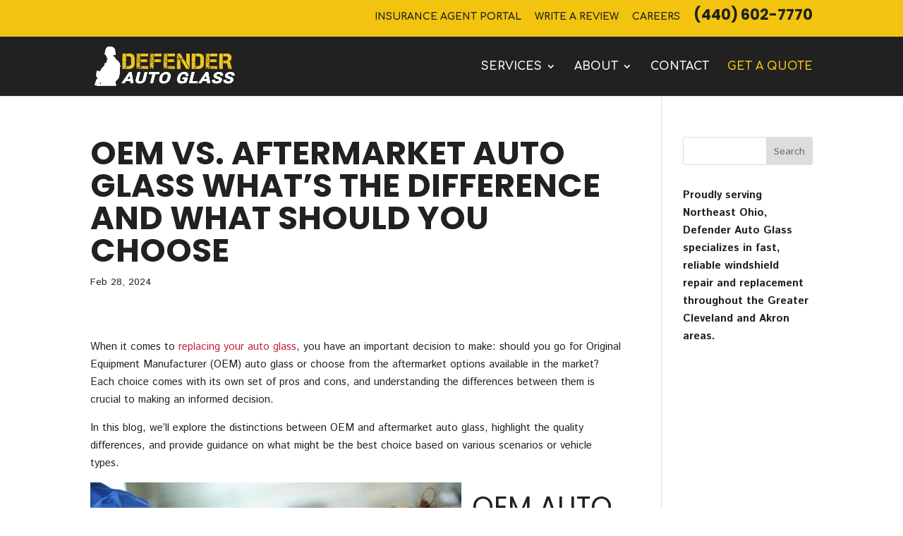

--- FILE ---
content_type: text/html; charset=UTF-8
request_url: https://defenderautoglass.com/oem-vs-aftermarket-auto-glass-whats-the-difference-and-what-should-you-choose/
body_size: 15370
content:
<!DOCTYPE html>
<html dir="ltr" lang="en-US" prefix="og: https://ogp.me/ns#">
<head>
	<meta charset="UTF-8" />
<meta http-equiv="X-UA-Compatible" content="IE=edge">
	<link rel="pingback" href="https://defenderautoglass.com/xmlrpc.php" />

	<script type="text/javascript">
		document.documentElement.className = 'js';
	</script>

	<title>OEM vs. Aftermarket Auto Glass: How to Choose</title>
	<style>img:is([sizes="auto" i], [sizes^="auto," i]) { contain-intrinsic-size: 3000px 1500px }</style>
	
		<!-- All in One SEO Pro 4.9.3 - aioseo.com -->
	<meta name="description" content="OEM glass offers a guarantee of quality and compatibility, aftermarket options can provide substantial cost savings without necessarily sacrificing quality." />
	<meta name="robots" content="max-image-preview:large" />
	<meta name="author" content="Brayam Rodriguez"/>
	<link rel="canonical" href="https://defenderautoglass.com/oem-vs-aftermarket-auto-glass-whats-the-difference-and-what-should-you-choose/" />
	<meta name="generator" content="All in One SEO Pro (AIOSEO) 4.9.3" />
		<meta property="og:locale" content="en_US" />
		<meta property="og:site_name" content="Defender Auto Glass | Quality Auto Glass Repair and Service" />
		<meta property="og:type" content="article" />
		<meta property="og:title" content="OEM vs. Aftermarket Auto Glass: How to Choose" />
		<meta property="og:description" content="OEM glass offers a guarantee of quality and compatibility, aftermarket options can provide substantial cost savings without necessarily sacrificing quality." />
		<meta property="og:url" content="https://defenderautoglass.com/oem-vs-aftermarket-auto-glass-whats-the-difference-and-what-should-you-choose/" />
		<meta property="og:image" content="https://defenderautoglass.com/wp-content/uploads/2019/07/Depositphotos_59083095_xl-2015_compressed.jpg" />
		<meta property="og:image:secure_url" content="https://defenderautoglass.com/wp-content/uploads/2019/07/Depositphotos_59083095_xl-2015_compressed.jpg" />
		<meta property="og:image:width" content="1600" />
		<meta property="og:image:height" content="1067" />
		<meta property="article:published_time" content="2024-02-28T15:37:24+00:00" />
		<meta property="article:modified_time" content="2025-06-23T18:48:50+00:00" />
		<meta property="article:publisher" content="https://www.facebook.com/defenderautoglass" />
		<meta name="twitter:card" content="summary" />
		<meta name="twitter:site" content="@defender_glass" />
		<meta name="twitter:title" content="OEM vs. Aftermarket Auto Glass: How to Choose" />
		<meta name="twitter:description" content="OEM glass offers a guarantee of quality and compatibility, aftermarket options can provide substantial cost savings without necessarily sacrificing quality." />
		<meta name="twitter:creator" content="@defender_glass" />
		<meta name="twitter:image" content="https://defenderautoglass.com/wp-content/uploads/2019/07/Depositphotos_59083095_xl-2015_compressed.jpg" />
		<script type="application/ld+json" class="aioseo-schema">
			{"@context":"https:\/\/schema.org","@graph":[{"@type":"Article","@id":"https:\/\/defenderautoglass.com\/oem-vs-aftermarket-auto-glass-whats-the-difference-and-what-should-you-choose\/#article","name":"OEM vs. Aftermarket Auto Glass: How to Choose","headline":"OEM vs. Aftermarket Auto Glass What&#8217;s the Difference and What Should You Choose","author":{"@id":"https:\/\/defenderautoglass.com\/author\/brayam-ignite\/#author"},"publisher":{"@id":"https:\/\/defenderautoglass.com\/#organization"},"image":{"@type":"ImageObject","url":"https:\/\/defenderautoglass.com\/wp-content\/uploads\/2019\/07\/Depositphotos_59083095_xl-2015_compressed.jpg","width":1600,"height":1067,"caption":"OEM v aftermarket auto glass"},"datePublished":"2024-02-28T11:37:24-04:00","dateModified":"2025-06-23T14:48:50-04:00","inLanguage":"en-US","mainEntityOfPage":{"@id":"https:\/\/defenderautoglass.com\/oem-vs-aftermarket-auto-glass-whats-the-difference-and-what-should-you-choose\/#webpage"},"isPartOf":{"@id":"https:\/\/defenderautoglass.com\/oem-vs-aftermarket-auto-glass-whats-the-difference-and-what-should-you-choose\/#webpage"},"articleSection":"Windshield Replacement"},{"@type":"BreadcrumbList","@id":"https:\/\/defenderautoglass.com\/oem-vs-aftermarket-auto-glass-whats-the-difference-and-what-should-you-choose\/#breadcrumblist","itemListElement":[{"@type":"ListItem","@id":"https:\/\/defenderautoglass.com#listItem","position":1,"name":"Home","item":"https:\/\/defenderautoglass.com","nextItem":{"@type":"ListItem","@id":"https:\/\/defenderautoglass.com\/category\/windshield-replacement\/#listItem","name":"Windshield Replacement"}},{"@type":"ListItem","@id":"https:\/\/defenderautoglass.com\/category\/windshield-replacement\/#listItem","position":2,"name":"Windshield Replacement","item":"https:\/\/defenderautoglass.com\/category\/windshield-replacement\/","nextItem":{"@type":"ListItem","@id":"https:\/\/defenderautoglass.com\/oem-vs-aftermarket-auto-glass-whats-the-difference-and-what-should-you-choose\/#listItem","name":"OEM vs. Aftermarket Auto Glass What&#8217;s the Difference and What Should You Choose"},"previousItem":{"@type":"ListItem","@id":"https:\/\/defenderautoglass.com#listItem","name":"Home"}},{"@type":"ListItem","@id":"https:\/\/defenderautoglass.com\/oem-vs-aftermarket-auto-glass-whats-the-difference-and-what-should-you-choose\/#listItem","position":3,"name":"OEM vs. Aftermarket Auto Glass What&#8217;s the Difference and What Should You Choose","previousItem":{"@type":"ListItem","@id":"https:\/\/defenderautoglass.com\/category\/windshield-replacement\/#listItem","name":"Windshield Replacement"}}]},{"@type":"Organization","@id":"https:\/\/defenderautoglass.com\/#organization","name":"Defender Auto Glass","description":"Quality Auto Glass Repair and Service","url":"https:\/\/defenderautoglass.com\/","sameAs":["https:\/\/www.facebook.com\/defenderautoglass","https:\/\/twitter.com\/defender_glass?lang=en","https:\/\/www.youtube.com\/channel\/UCPWQgUMItVuaQK65isbEzVw","https:\/\/www.linkedin.com\/company\/defender-auto-glass\/"]},{"@type":"Person","@id":"https:\/\/defenderautoglass.com\/author\/brayam-ignite\/#author","url":"https:\/\/defenderautoglass.com\/author\/brayam-ignite\/","name":"Brayam Rodriguez","image":{"@type":"ImageObject","@id":"https:\/\/defenderautoglass.com\/oem-vs-aftermarket-auto-glass-whats-the-difference-and-what-should-you-choose\/#authorImage","url":"https:\/\/secure.gravatar.com\/avatar\/be30d7ab79ae89778f7316eb47d2a837ec441f8d67e5a9b173b38f89176f4040?s=96&d=mm&r=g","width":96,"height":96,"caption":"Brayam Rodriguez"}},{"@type":"WebPage","@id":"https:\/\/defenderautoglass.com\/oem-vs-aftermarket-auto-glass-whats-the-difference-and-what-should-you-choose\/#webpage","url":"https:\/\/defenderautoglass.com\/oem-vs-aftermarket-auto-glass-whats-the-difference-and-what-should-you-choose\/","name":"OEM vs. Aftermarket Auto Glass: How to Choose","description":"OEM glass offers a guarantee of quality and compatibility, aftermarket options can provide substantial cost savings without necessarily sacrificing quality.","inLanguage":"en-US","isPartOf":{"@id":"https:\/\/defenderautoglass.com\/#website"},"breadcrumb":{"@id":"https:\/\/defenderautoglass.com\/oem-vs-aftermarket-auto-glass-whats-the-difference-and-what-should-you-choose\/#breadcrumblist"},"author":{"@id":"https:\/\/defenderautoglass.com\/author\/brayam-ignite\/#author"},"creator":{"@id":"https:\/\/defenderautoglass.com\/author\/brayam-ignite\/#author"},"image":{"@type":"ImageObject","url":"https:\/\/defenderautoglass.com\/wp-content\/uploads\/2019\/07\/Depositphotos_59083095_xl-2015_compressed.jpg","@id":"https:\/\/defenderautoglass.com\/oem-vs-aftermarket-auto-glass-whats-the-difference-and-what-should-you-choose\/#mainImage","width":1600,"height":1067,"caption":"OEM v aftermarket auto glass"},"primaryImageOfPage":{"@id":"https:\/\/defenderautoglass.com\/oem-vs-aftermarket-auto-glass-whats-the-difference-and-what-should-you-choose\/#mainImage"},"datePublished":"2024-02-28T11:37:24-04:00","dateModified":"2025-06-23T14:48:50-04:00"},{"@type":"WebSite","@id":"https:\/\/defenderautoglass.com\/#website","url":"https:\/\/defenderautoglass.com\/","name":"Defender Auto Glass","description":"Quality Auto Glass Repair and Service","inLanguage":"en-US","publisher":{"@id":"https:\/\/defenderautoglass.com\/#organization"}}]}
		</script>
		<!-- All in One SEO Pro -->

<link rel='dns-prefetch' href='//fonts.googleapis.com' />
<link rel="alternate" type="application/rss+xml" title="Defender Auto Glass &raquo; Feed" href="https://defenderautoglass.com/feed/" />
<link rel="alternate" type="application/rss+xml" title="Defender Auto Glass &raquo; Comments Feed" href="https://defenderautoglass.com/comments/feed/" />
<script type="text/javascript">
/* <![CDATA[ */
window._wpemojiSettings = {"baseUrl":"https:\/\/s.w.org\/images\/core\/emoji\/16.0.1\/72x72\/","ext":".png","svgUrl":"https:\/\/s.w.org\/images\/core\/emoji\/16.0.1\/svg\/","svgExt":".svg","source":{"concatemoji":"https:\/\/defenderautoglass.com\/wp-includes\/js\/wp-emoji-release.min.js?ver=6.8.3"}};
/*! This file is auto-generated */
!function(s,n){var o,i,e;function c(e){try{var t={supportTests:e,timestamp:(new Date).valueOf()};sessionStorage.setItem(o,JSON.stringify(t))}catch(e){}}function p(e,t,n){e.clearRect(0,0,e.canvas.width,e.canvas.height),e.fillText(t,0,0);var t=new Uint32Array(e.getImageData(0,0,e.canvas.width,e.canvas.height).data),a=(e.clearRect(0,0,e.canvas.width,e.canvas.height),e.fillText(n,0,0),new Uint32Array(e.getImageData(0,0,e.canvas.width,e.canvas.height).data));return t.every(function(e,t){return e===a[t]})}function u(e,t){e.clearRect(0,0,e.canvas.width,e.canvas.height),e.fillText(t,0,0);for(var n=e.getImageData(16,16,1,1),a=0;a<n.data.length;a++)if(0!==n.data[a])return!1;return!0}function f(e,t,n,a){switch(t){case"flag":return n(e,"\ud83c\udff3\ufe0f\u200d\u26a7\ufe0f","\ud83c\udff3\ufe0f\u200b\u26a7\ufe0f")?!1:!n(e,"\ud83c\udde8\ud83c\uddf6","\ud83c\udde8\u200b\ud83c\uddf6")&&!n(e,"\ud83c\udff4\udb40\udc67\udb40\udc62\udb40\udc65\udb40\udc6e\udb40\udc67\udb40\udc7f","\ud83c\udff4\u200b\udb40\udc67\u200b\udb40\udc62\u200b\udb40\udc65\u200b\udb40\udc6e\u200b\udb40\udc67\u200b\udb40\udc7f");case"emoji":return!a(e,"\ud83e\udedf")}return!1}function g(e,t,n,a){var r="undefined"!=typeof WorkerGlobalScope&&self instanceof WorkerGlobalScope?new OffscreenCanvas(300,150):s.createElement("canvas"),o=r.getContext("2d",{willReadFrequently:!0}),i=(o.textBaseline="top",o.font="600 32px Arial",{});return e.forEach(function(e){i[e]=t(o,e,n,a)}),i}function t(e){var t=s.createElement("script");t.src=e,t.defer=!0,s.head.appendChild(t)}"undefined"!=typeof Promise&&(o="wpEmojiSettingsSupports",i=["flag","emoji"],n.supports={everything:!0,everythingExceptFlag:!0},e=new Promise(function(e){s.addEventListener("DOMContentLoaded",e,{once:!0})}),new Promise(function(t){var n=function(){try{var e=JSON.parse(sessionStorage.getItem(o));if("object"==typeof e&&"number"==typeof e.timestamp&&(new Date).valueOf()<e.timestamp+604800&&"object"==typeof e.supportTests)return e.supportTests}catch(e){}return null}();if(!n){if("undefined"!=typeof Worker&&"undefined"!=typeof OffscreenCanvas&&"undefined"!=typeof URL&&URL.createObjectURL&&"undefined"!=typeof Blob)try{var e="postMessage("+g.toString()+"("+[JSON.stringify(i),f.toString(),p.toString(),u.toString()].join(",")+"));",a=new Blob([e],{type:"text/javascript"}),r=new Worker(URL.createObjectURL(a),{name:"wpTestEmojiSupports"});return void(r.onmessage=function(e){c(n=e.data),r.terminate(),t(n)})}catch(e){}c(n=g(i,f,p,u))}t(n)}).then(function(e){for(var t in e)n.supports[t]=e[t],n.supports.everything=n.supports.everything&&n.supports[t],"flag"!==t&&(n.supports.everythingExceptFlag=n.supports.everythingExceptFlag&&n.supports[t]);n.supports.everythingExceptFlag=n.supports.everythingExceptFlag&&!n.supports.flag,n.DOMReady=!1,n.readyCallback=function(){n.DOMReady=!0}}).then(function(){return e}).then(function(){var e;n.supports.everything||(n.readyCallback(),(e=n.source||{}).concatemoji?t(e.concatemoji):e.wpemoji&&e.twemoji&&(t(e.twemoji),t(e.wpemoji)))}))}((window,document),window._wpemojiSettings);
/* ]]> */
</script>
<meta content="Divi Child v.4.27.1.1725295436" name="generator"/><style id='wp-emoji-styles-inline-css' type='text/css'>

	img.wp-smiley, img.emoji {
		display: inline !important;
		border: none !important;
		box-shadow: none !important;
		height: 1em !important;
		width: 1em !important;
		margin: 0 0.07em !important;
		vertical-align: -0.1em !important;
		background: none !important;
		padding: 0 !important;
	}
</style>
<link rel='stylesheet' id='wp-block-library-css' href='https://defenderautoglass.com/wp-includes/css/dist/block-library/style.min.css?ver=6.8.3' type='text/css' media='all' />
<style id='wp-block-library-theme-inline-css' type='text/css'>
.wp-block-audio :where(figcaption){color:#555;font-size:13px;text-align:center}.is-dark-theme .wp-block-audio :where(figcaption){color:#ffffffa6}.wp-block-audio{margin:0 0 1em}.wp-block-code{border:1px solid #ccc;border-radius:4px;font-family:Menlo,Consolas,monaco,monospace;padding:.8em 1em}.wp-block-embed :where(figcaption){color:#555;font-size:13px;text-align:center}.is-dark-theme .wp-block-embed :where(figcaption){color:#ffffffa6}.wp-block-embed{margin:0 0 1em}.blocks-gallery-caption{color:#555;font-size:13px;text-align:center}.is-dark-theme .blocks-gallery-caption{color:#ffffffa6}:root :where(.wp-block-image figcaption){color:#555;font-size:13px;text-align:center}.is-dark-theme :root :where(.wp-block-image figcaption){color:#ffffffa6}.wp-block-image{margin:0 0 1em}.wp-block-pullquote{border-bottom:4px solid;border-top:4px solid;color:currentColor;margin-bottom:1.75em}.wp-block-pullquote cite,.wp-block-pullquote footer,.wp-block-pullquote__citation{color:currentColor;font-size:.8125em;font-style:normal;text-transform:uppercase}.wp-block-quote{border-left:.25em solid;margin:0 0 1.75em;padding-left:1em}.wp-block-quote cite,.wp-block-quote footer{color:currentColor;font-size:.8125em;font-style:normal;position:relative}.wp-block-quote:where(.has-text-align-right){border-left:none;border-right:.25em solid;padding-left:0;padding-right:1em}.wp-block-quote:where(.has-text-align-center){border:none;padding-left:0}.wp-block-quote.is-large,.wp-block-quote.is-style-large,.wp-block-quote:where(.is-style-plain){border:none}.wp-block-search .wp-block-search__label{font-weight:700}.wp-block-search__button{border:1px solid #ccc;padding:.375em .625em}:where(.wp-block-group.has-background){padding:1.25em 2.375em}.wp-block-separator.has-css-opacity{opacity:.4}.wp-block-separator{border:none;border-bottom:2px solid;margin-left:auto;margin-right:auto}.wp-block-separator.has-alpha-channel-opacity{opacity:1}.wp-block-separator:not(.is-style-wide):not(.is-style-dots){width:100px}.wp-block-separator.has-background:not(.is-style-dots){border-bottom:none;height:1px}.wp-block-separator.has-background:not(.is-style-wide):not(.is-style-dots){height:2px}.wp-block-table{margin:0 0 1em}.wp-block-table td,.wp-block-table th{word-break:normal}.wp-block-table :where(figcaption){color:#555;font-size:13px;text-align:center}.is-dark-theme .wp-block-table :where(figcaption){color:#ffffffa6}.wp-block-video :where(figcaption){color:#555;font-size:13px;text-align:center}.is-dark-theme .wp-block-video :where(figcaption){color:#ffffffa6}.wp-block-video{margin:0 0 1em}:root :where(.wp-block-template-part.has-background){margin-bottom:0;margin-top:0;padding:1.25em 2.375em}
</style>
<link rel='stylesheet' id='aioseo/css/src/vue/standalone/blocks/table-of-contents/global.scss-css' href='https://defenderautoglass.com/wp-content/plugins/all-in-one-seo-pack-pro/dist/Pro/assets/css/table-of-contents/global.e90f6d47.css?ver=4.9.3' type='text/css' media='all' />
<link rel='stylesheet' id='aioseo/css/src/vue/standalone/blocks/pro/recipe/global.scss-css' href='https://defenderautoglass.com/wp-content/plugins/all-in-one-seo-pack-pro/dist/Pro/assets/css/recipe/global.67a3275f.css?ver=4.9.3' type='text/css' media='all' />
<link rel='stylesheet' id='aioseo/css/src/vue/standalone/blocks/pro/product/global.scss-css' href='https://defenderautoglass.com/wp-content/plugins/all-in-one-seo-pack-pro/dist/Pro/assets/css/product/global.61066cfb.css?ver=4.9.3' type='text/css' media='all' />
<style id='global-styles-inline-css' type='text/css'>
:root{--wp--preset--aspect-ratio--square: 1;--wp--preset--aspect-ratio--4-3: 4/3;--wp--preset--aspect-ratio--3-4: 3/4;--wp--preset--aspect-ratio--3-2: 3/2;--wp--preset--aspect-ratio--2-3: 2/3;--wp--preset--aspect-ratio--16-9: 16/9;--wp--preset--aspect-ratio--9-16: 9/16;--wp--preset--color--black: #000000;--wp--preset--color--cyan-bluish-gray: #abb8c3;--wp--preset--color--white: #ffffff;--wp--preset--color--pale-pink: #f78da7;--wp--preset--color--vivid-red: #cf2e2e;--wp--preset--color--luminous-vivid-orange: #ff6900;--wp--preset--color--luminous-vivid-amber: #fcb900;--wp--preset--color--light-green-cyan: #7bdcb5;--wp--preset--color--vivid-green-cyan: #00d084;--wp--preset--color--pale-cyan-blue: #8ed1fc;--wp--preset--color--vivid-cyan-blue: #0693e3;--wp--preset--color--vivid-purple: #9b51e0;--wp--preset--gradient--vivid-cyan-blue-to-vivid-purple: linear-gradient(135deg,rgba(6,147,227,1) 0%,rgb(155,81,224) 100%);--wp--preset--gradient--light-green-cyan-to-vivid-green-cyan: linear-gradient(135deg,rgb(122,220,180) 0%,rgb(0,208,130) 100%);--wp--preset--gradient--luminous-vivid-amber-to-luminous-vivid-orange: linear-gradient(135deg,rgba(252,185,0,1) 0%,rgba(255,105,0,1) 100%);--wp--preset--gradient--luminous-vivid-orange-to-vivid-red: linear-gradient(135deg,rgba(255,105,0,1) 0%,rgb(207,46,46) 100%);--wp--preset--gradient--very-light-gray-to-cyan-bluish-gray: linear-gradient(135deg,rgb(238,238,238) 0%,rgb(169,184,195) 100%);--wp--preset--gradient--cool-to-warm-spectrum: linear-gradient(135deg,rgb(74,234,220) 0%,rgb(151,120,209) 20%,rgb(207,42,186) 40%,rgb(238,44,130) 60%,rgb(251,105,98) 80%,rgb(254,248,76) 100%);--wp--preset--gradient--blush-light-purple: linear-gradient(135deg,rgb(255,206,236) 0%,rgb(152,150,240) 100%);--wp--preset--gradient--blush-bordeaux: linear-gradient(135deg,rgb(254,205,165) 0%,rgb(254,45,45) 50%,rgb(107,0,62) 100%);--wp--preset--gradient--luminous-dusk: linear-gradient(135deg,rgb(255,203,112) 0%,rgb(199,81,192) 50%,rgb(65,88,208) 100%);--wp--preset--gradient--pale-ocean: linear-gradient(135deg,rgb(255,245,203) 0%,rgb(182,227,212) 50%,rgb(51,167,181) 100%);--wp--preset--gradient--electric-grass: linear-gradient(135deg,rgb(202,248,128) 0%,rgb(113,206,126) 100%);--wp--preset--gradient--midnight: linear-gradient(135deg,rgb(2,3,129) 0%,rgb(40,116,252) 100%);--wp--preset--font-size--small: 13px;--wp--preset--font-size--medium: 20px;--wp--preset--font-size--large: 36px;--wp--preset--font-size--x-large: 42px;--wp--preset--spacing--20: 0.44rem;--wp--preset--spacing--30: 0.67rem;--wp--preset--spacing--40: 1rem;--wp--preset--spacing--50: 1.5rem;--wp--preset--spacing--60: 2.25rem;--wp--preset--spacing--70: 3.38rem;--wp--preset--spacing--80: 5.06rem;--wp--preset--shadow--natural: 6px 6px 9px rgba(0, 0, 0, 0.2);--wp--preset--shadow--deep: 12px 12px 50px rgba(0, 0, 0, 0.4);--wp--preset--shadow--sharp: 6px 6px 0px rgba(0, 0, 0, 0.2);--wp--preset--shadow--outlined: 6px 6px 0px -3px rgba(255, 255, 255, 1), 6px 6px rgba(0, 0, 0, 1);--wp--preset--shadow--crisp: 6px 6px 0px rgba(0, 0, 0, 1);}:root { --wp--style--global--content-size: 823px;--wp--style--global--wide-size: 1080px; }:where(body) { margin: 0; }.wp-site-blocks > .alignleft { float: left; margin-right: 2em; }.wp-site-blocks > .alignright { float: right; margin-left: 2em; }.wp-site-blocks > .aligncenter { justify-content: center; margin-left: auto; margin-right: auto; }:where(.is-layout-flex){gap: 0.5em;}:where(.is-layout-grid){gap: 0.5em;}.is-layout-flow > .alignleft{float: left;margin-inline-start: 0;margin-inline-end: 2em;}.is-layout-flow > .alignright{float: right;margin-inline-start: 2em;margin-inline-end: 0;}.is-layout-flow > .aligncenter{margin-left: auto !important;margin-right: auto !important;}.is-layout-constrained > .alignleft{float: left;margin-inline-start: 0;margin-inline-end: 2em;}.is-layout-constrained > .alignright{float: right;margin-inline-start: 2em;margin-inline-end: 0;}.is-layout-constrained > .aligncenter{margin-left: auto !important;margin-right: auto !important;}.is-layout-constrained > :where(:not(.alignleft):not(.alignright):not(.alignfull)){max-width: var(--wp--style--global--content-size);margin-left: auto !important;margin-right: auto !important;}.is-layout-constrained > .alignwide{max-width: var(--wp--style--global--wide-size);}body .is-layout-flex{display: flex;}.is-layout-flex{flex-wrap: wrap;align-items: center;}.is-layout-flex > :is(*, div){margin: 0;}body .is-layout-grid{display: grid;}.is-layout-grid > :is(*, div){margin: 0;}body{padding-top: 0px;padding-right: 0px;padding-bottom: 0px;padding-left: 0px;}:root :where(.wp-element-button, .wp-block-button__link){background-color: #32373c;border-width: 0;color: #fff;font-family: inherit;font-size: inherit;line-height: inherit;padding: calc(0.667em + 2px) calc(1.333em + 2px);text-decoration: none;}.has-black-color{color: var(--wp--preset--color--black) !important;}.has-cyan-bluish-gray-color{color: var(--wp--preset--color--cyan-bluish-gray) !important;}.has-white-color{color: var(--wp--preset--color--white) !important;}.has-pale-pink-color{color: var(--wp--preset--color--pale-pink) !important;}.has-vivid-red-color{color: var(--wp--preset--color--vivid-red) !important;}.has-luminous-vivid-orange-color{color: var(--wp--preset--color--luminous-vivid-orange) !important;}.has-luminous-vivid-amber-color{color: var(--wp--preset--color--luminous-vivid-amber) !important;}.has-light-green-cyan-color{color: var(--wp--preset--color--light-green-cyan) !important;}.has-vivid-green-cyan-color{color: var(--wp--preset--color--vivid-green-cyan) !important;}.has-pale-cyan-blue-color{color: var(--wp--preset--color--pale-cyan-blue) !important;}.has-vivid-cyan-blue-color{color: var(--wp--preset--color--vivid-cyan-blue) !important;}.has-vivid-purple-color{color: var(--wp--preset--color--vivid-purple) !important;}.has-black-background-color{background-color: var(--wp--preset--color--black) !important;}.has-cyan-bluish-gray-background-color{background-color: var(--wp--preset--color--cyan-bluish-gray) !important;}.has-white-background-color{background-color: var(--wp--preset--color--white) !important;}.has-pale-pink-background-color{background-color: var(--wp--preset--color--pale-pink) !important;}.has-vivid-red-background-color{background-color: var(--wp--preset--color--vivid-red) !important;}.has-luminous-vivid-orange-background-color{background-color: var(--wp--preset--color--luminous-vivid-orange) !important;}.has-luminous-vivid-amber-background-color{background-color: var(--wp--preset--color--luminous-vivid-amber) !important;}.has-light-green-cyan-background-color{background-color: var(--wp--preset--color--light-green-cyan) !important;}.has-vivid-green-cyan-background-color{background-color: var(--wp--preset--color--vivid-green-cyan) !important;}.has-pale-cyan-blue-background-color{background-color: var(--wp--preset--color--pale-cyan-blue) !important;}.has-vivid-cyan-blue-background-color{background-color: var(--wp--preset--color--vivid-cyan-blue) !important;}.has-vivid-purple-background-color{background-color: var(--wp--preset--color--vivid-purple) !important;}.has-black-border-color{border-color: var(--wp--preset--color--black) !important;}.has-cyan-bluish-gray-border-color{border-color: var(--wp--preset--color--cyan-bluish-gray) !important;}.has-white-border-color{border-color: var(--wp--preset--color--white) !important;}.has-pale-pink-border-color{border-color: var(--wp--preset--color--pale-pink) !important;}.has-vivid-red-border-color{border-color: var(--wp--preset--color--vivid-red) !important;}.has-luminous-vivid-orange-border-color{border-color: var(--wp--preset--color--luminous-vivid-orange) !important;}.has-luminous-vivid-amber-border-color{border-color: var(--wp--preset--color--luminous-vivid-amber) !important;}.has-light-green-cyan-border-color{border-color: var(--wp--preset--color--light-green-cyan) !important;}.has-vivid-green-cyan-border-color{border-color: var(--wp--preset--color--vivid-green-cyan) !important;}.has-pale-cyan-blue-border-color{border-color: var(--wp--preset--color--pale-cyan-blue) !important;}.has-vivid-cyan-blue-border-color{border-color: var(--wp--preset--color--vivid-cyan-blue) !important;}.has-vivid-purple-border-color{border-color: var(--wp--preset--color--vivid-purple) !important;}.has-vivid-cyan-blue-to-vivid-purple-gradient-background{background: var(--wp--preset--gradient--vivid-cyan-blue-to-vivid-purple) !important;}.has-light-green-cyan-to-vivid-green-cyan-gradient-background{background: var(--wp--preset--gradient--light-green-cyan-to-vivid-green-cyan) !important;}.has-luminous-vivid-amber-to-luminous-vivid-orange-gradient-background{background: var(--wp--preset--gradient--luminous-vivid-amber-to-luminous-vivid-orange) !important;}.has-luminous-vivid-orange-to-vivid-red-gradient-background{background: var(--wp--preset--gradient--luminous-vivid-orange-to-vivid-red) !important;}.has-very-light-gray-to-cyan-bluish-gray-gradient-background{background: var(--wp--preset--gradient--very-light-gray-to-cyan-bluish-gray) !important;}.has-cool-to-warm-spectrum-gradient-background{background: var(--wp--preset--gradient--cool-to-warm-spectrum) !important;}.has-blush-light-purple-gradient-background{background: var(--wp--preset--gradient--blush-light-purple) !important;}.has-blush-bordeaux-gradient-background{background: var(--wp--preset--gradient--blush-bordeaux) !important;}.has-luminous-dusk-gradient-background{background: var(--wp--preset--gradient--luminous-dusk) !important;}.has-pale-ocean-gradient-background{background: var(--wp--preset--gradient--pale-ocean) !important;}.has-electric-grass-gradient-background{background: var(--wp--preset--gradient--electric-grass) !important;}.has-midnight-gradient-background{background: var(--wp--preset--gradient--midnight) !important;}.has-small-font-size{font-size: var(--wp--preset--font-size--small) !important;}.has-medium-font-size{font-size: var(--wp--preset--font-size--medium) !important;}.has-large-font-size{font-size: var(--wp--preset--font-size--large) !important;}.has-x-large-font-size{font-size: var(--wp--preset--font-size--x-large) !important;}
:where(.wp-block-post-template.is-layout-flex){gap: 1.25em;}:where(.wp-block-post-template.is-layout-grid){gap: 1.25em;}
:where(.wp-block-columns.is-layout-flex){gap: 2em;}:where(.wp-block-columns.is-layout-grid){gap: 2em;}
:root :where(.wp-block-pullquote){font-size: 1.5em;line-height: 1.6;}
</style>
<link rel='stylesheet' id='et-builder-googlefonts-cached-css' href='https://fonts.googleapis.com/css?family=Poppins:100,100italic,200,200italic,300,300italic,regular,italic,500,500italic,600,600italic,700,700italic,800,800italic,900,900italic|Istok+Web:regular,italic,700,700italic|Comfortaa:300,regular,500,600,700&#038;subset=latin,latin-ext&#038;display=swap' type='text/css' media='all' />
<link rel='stylesheet' id='divi-style-parent-css' href='https://defenderautoglass.com/wp-content/themes/Divi/style-static.min.css?ver=4.27.1' type='text/css' media='all' />
<link rel='stylesheet' id='divi-style-css' href='https://defenderautoglass.com/wp-content/themes/Divi-child/style.css?ver=4.27.1.1725295436' type='text/css' media='all' />
<script type="text/javascript" src="https://defenderautoglass.com/wp-includes/js/jquery/jquery.min.js?ver=3.7.1" id="jquery-core-js"></script>
<script type="text/javascript" src="https://defenderautoglass.com/wp-includes/js/jquery/jquery-migrate.min.js?ver=3.4.1" id="jquery-migrate-js"></script>
<link rel="https://api.w.org/" href="https://defenderautoglass.com/wp-json/" /><link rel="alternate" title="JSON" type="application/json" href="https://defenderautoglass.com/wp-json/wp/v2/posts/7581" /><link rel="EditURI" type="application/rsd+xml" title="RSD" href="https://defenderautoglass.com/xmlrpc.php?rsd" />
<meta name="generator" content="WordPress 6.8.3" />
<link rel='shortlink' href='https://defenderautoglass.com/?p=7581' />
<link rel="alternate" title="oEmbed (JSON)" type="application/json+oembed" href="https://defenderautoglass.com/wp-json/oembed/1.0/embed?url=https%3A%2F%2Fdefenderautoglass.com%2Foem-vs-aftermarket-auto-glass-whats-the-difference-and-what-should-you-choose%2F" />
<link rel="alternate" title="oEmbed (XML)" type="text/xml+oembed" href="https://defenderautoglass.com/wp-json/oembed/1.0/embed?url=https%3A%2F%2Fdefenderautoglass.com%2Foem-vs-aftermarket-auto-glass-whats-the-difference-and-what-should-you-choose%2F&#038;format=xml" />
	<link rel="preconnect" href="https://fonts.googleapis.com">
	<link rel="preconnect" href="https://fonts.gstatic.com">
	<script type="text/javascript">

(function(c,l,a,r,i,t,y){

c[a]=c[a]||function(){(c[a].q=c[a].q||[]).push(arguments)};

t=l.createElement(r);t.async=1;t.src="https://www.clarity.ms/tag/"+i;

y=l.getElementsByTagName(r)[0];y.parentNode.insertBefore(t,y);

})(window, document, "clarity", "script", "jiz2qg5b2w");

</script><meta name="viewport" content="width=device-width, initial-scale=1.0, maximum-scale=1.0, user-scalable=0" /><!-- Google Tag Manager -->
<script>(function(w,d,s,l,i){w[l]=w[l]||[];w[l].push({'gtm.start':
new Date().getTime(),event:'gtm.js'});var f=d.getElementsByTagName(s)[0],
j=d.createElement(s),dl=l!='dataLayer'?'&l='+l:'';j.async=true;j.src=
'https://www.googletagmanager.com/gtm.js?id='+i+dl;f.parentNode.insertBefore(j,f);
})(window,document,'script','dataLayer','GTM-TVX6Q3C');</script>
<!-- End Google Tag Manager --><link rel="icon" href="https://defenderautoglass.com/wp-content/uploads/2019/02/cropped-10170971_624011417668021_8490971086515735256_n-32x32.jpg" sizes="32x32" />
<link rel="icon" href="https://defenderautoglass.com/wp-content/uploads/2019/02/cropped-10170971_624011417668021_8490971086515735256_n-192x192.jpg" sizes="192x192" />
<link rel="apple-touch-icon" href="https://defenderautoglass.com/wp-content/uploads/2019/02/cropped-10170971_624011417668021_8490971086515735256_n-180x180.jpg" />
<meta name="msapplication-TileImage" content="https://defenderautoglass.com/wp-content/uploads/2019/02/cropped-10170971_624011417668021_8490971086515735256_n-270x270.jpg" />
<link rel="stylesheet" id="et-core-unified-7581-cached-inline-styles" href="https://defenderautoglass.com/wp-content/et-cache/7581/et-core-unified-7581.min.css?ver=1767637293" />	<style id="egf-frontend-styles" type="text/css">
		p {} h1 {} h2 {} h3 {} h4 {} h5 {} h6 {} 	</style>
	</head>
<body class="wp-singular post-template-default single single-post postid-7581 single-format-standard wp-theme-Divi wp-child-theme-Divi-child et_button_no_icon et_pb_button_helper_class et_fixed_nav et_show_nav et_pb_show_title et_secondary_nav_enabled et_secondary_nav_two_panels et_primary_nav_dropdown_animation_fade et_secondary_nav_dropdown_animation_fade et_header_style_left et_pb_footer_columns5 et_cover_background et_pb_gutter osx et_pb_gutters3 et_pb_pagebuilder_layout et_right_sidebar et_divi_theme et-db">
	<div id="page-container">

					<div id="top-header">
			<div class="container clearfix">

			
				<div id="et-info">
									<span id="et-info-phone">1 (440) 602-7770</span>
				
				
								</div>

			
				<div id="et-secondary-menu">
				<ul id="et-secondary-nav" class="menu"><li class="menu-item menu-item-type-post_type menu-item-object-page menu-item-3005"><a href="https://defenderautoglass.com/insurance-agent-portal/">INSURANCE AGENT PORTAL</a></li>
<li class="menu-item menu-item-type-post_type menu-item-object-page menu-item-3053"><a href="https://defenderautoglass.com/write-a-review/">WRITE A REVIEW</a></li>
<li class="h5 menu-item menu-item-type-post_type menu-item-object-page menu-item-3969"><a href="https://defenderautoglass.com/careers/">CAREERS</a></li>
<li class="et-info-phone menu-item menu-item-type-custom menu-item-object-custom menu-item-3094"><a href="tel:4406027770"><h6>(440) 602-7770</h6></a></li>
</ul>				</div>

			</div>
		</div>
		
	
			<header id="main-header" data-height-onload="70">
			<div class="container clearfix et_menu_container">
							<div class="logo_container">
					<span class="logo_helper"></span>
					<a href="https://defenderautoglass.com/">
						<img src="https://defenderautoglass.com/wp-content/uploads/2019/01/Defender-Auto-Glass-Logo-White-1.png" width="600" height="175" alt="Defender Auto Glass" id="logo" data-height-percentage="70" />
					</a>
				</div>
							<div id="et-top-navigation" data-height="70" data-fixed-height="70">
											<nav id="top-menu-nav">
						<ul id="top-menu" class="nav"><li id="menu-item-2455" class="menu-item menu-item-type-post_type menu-item-object-page menu-item-has-children menu-item-2455"><a href="https://defenderautoglass.com/auto-glass-repair-services/">SERVICES</a>
<ul class="sub-menu">
	<li id="menu-item-2793" class="menu-item menu-item-type-post_type menu-item-object-page menu-item-2793"><a href="https://defenderautoglass.com/windshield-replacement/">WINDSHIELD REPLACEMENT NEAR ME</a></li>
	<li id="menu-item-2792" class="menu-item menu-item-type-post_type menu-item-object-page menu-item-2792"><a href="https://defenderautoglass.com/windshield-repair/">WINDSHIELD REPAIR</a></li>
	<li id="menu-item-2788" class="menu-item menu-item-type-post_type menu-item-object-page menu-item-2788"><a href="https://defenderautoglass.com/rear-window-replacement/">REAR WINDOW REPLACEMENT NEAR ME</a></li>
	<li id="menu-item-2789" class="menu-item menu-item-type-post_type menu-item-object-page menu-item-2789"><a href="https://defenderautoglass.com/side-window-replacement/">SIDE WINDOW REPLACEMENT</a></li>
</ul>
</li>
<li id="menu-item-2447" class="menu-item menu-item-type-post_type menu-item-object-page menu-item-has-children menu-item-2447"><a href="https://defenderautoglass.com/about-us/">ABOUT</a>
<ul class="sub-menu">
	<li id="menu-item-2896" class="menu-item menu-item-type-post_type menu-item-object-page menu-item-2896"><a href="https://defenderautoglass.com/about-us/blog/">BLOG</a></li>
	<li id="menu-item-2468" class="menu-item menu-item-type-post_type menu-item-object-page menu-item-2468"><a href="https://defenderautoglass.com/service-area/">SERVICE AREA</a></li>
	<li id="menu-item-2454" class="menu-item menu-item-type-post_type menu-item-object-page menu-item-2454"><a href="https://defenderautoglass.com/faq/">FAQ</a></li>
	<li id="menu-item-6770" class="menu-item menu-item-type-post_type menu-item-object-page menu-item-6770"><a href="https://defenderautoglass.com/privacy-policy/">Privacy Policy</a></li>
	<li id="menu-item-3046" class="menu-item menu-item-type-post_type menu-item-object-page menu-item-3046"><a href="https://defenderautoglass.com/faqs-about-insurance-claims/">INSURANCE CLAIM FAQS</a></li>
	<li id="menu-item-4571" class="menu-item menu-item-type-post_type menu-item-object-page menu-item-4571"><a href="https://defenderautoglass.com/about-us/repair-facilities/">REPAIR FACILITIES</a></li>
</ul>
</li>
<li id="menu-item-2448" class="menu-item menu-item-type-post_type menu-item-object-page menu-item-2448"><a href="https://defenderautoglass.com/contact/">CONTACT</a></li>
<li id="menu-item-2453" class="menu-item menu-item-type-post_type menu-item-object-page menu-item-2453"><a href="https://defenderautoglass.com/online-quote/"><span style="color: #f2c40f;">GET A QUOTE</span></a></li>
</ul>						</nav>
					
					
					
					
					<div id="et_mobile_nav_menu">
				<div class="mobile_nav closed">
					<span class="select_page">Select Page</span>
					<span class="mobile_menu_bar mobile_menu_bar_toggle"></span>
				</div>
			</div>				</div> <!-- #et-top-navigation -->
			</div> <!-- .container -->
					</header> <!-- #main-header -->
			<div id="et-main-area">
	
<div id="main-content">
		<div class="container">
		<div id="content-area" class="clearfix">
			<div id="left-area">
											<article id="post-7581" class="et_pb_post post-7581 post type-post status-publish format-standard has-post-thumbnail hentry category-windshield-replacement">
											<div class="et_post_meta_wrapper">
							<h1 class="entry-title">OEM vs. Aftermarket Auto Glass What&#8217;s the Difference and What Should You Choose</h1>

						<p class="post-meta"><span class="published">Feb 28, 2024</span></p>
												</div>
				
					<div class="entry-content">
					<div class="et-l et-l--post">
			<div class="et_builder_inner_content et_pb_gutters3"><div class="et_pb_section et_pb_section_0 et_section_regular" >
				
				
				
				
				
				
				<div class="et_pb_row et_pb_row_0">
				<div class="et_pb_column et_pb_column_4_4 et_pb_column_0  et_pb_css_mix_blend_mode_passthrough et-last-child">
				
				
				
				
				<div class="et_pb_module et_pb_text et_pb_text_0  et_pb_text_align_left et_pb_bg_layout_light">
				
				
				
				
				<div class="et_pb_text_inner"><p><span style="font-weight: 400;">When it comes to <a href="https://defenderautoglass.com/windshield-replacement/">replacing your auto glass</a>, you have an important decision to make: should you go for Original Equipment Manufacturer (OEM) auto glass or choose from the aftermarket options available in the market? Each choice comes with its own set of pros and cons, and understanding the differences between them is crucial to making an informed decision.</span></p>
<p><span style="font-weight: 400;">In this blog, we&#8217;ll explore the distinctions between OEM and aftermarket auto glass, highlight the quality differences, and provide guidance on what might be the best choice based on various scenarios or vehicle types.</span></p>
<p><img fetchpriority="high" decoding="async" class=" wp-image-7730 alignleft" src="https://defenderautoglass.com/wp-content/uploads/2024/02/AdobeStock_54038191-1-1024x683.jpeg" alt="auto glass replacement process" width="526" height="351" /></p>
<h2><span style="font-weight: 400;">OEM Auto Glass</span></h2>
<p><span style="font-weight: 400;">OEM auto glass is manufactured by the same companies that produced the original glass for your vehicle.</span></p>
<h3><span style="font-weight: 400;">Pros:</span></h3>
<ol>
<li style="font-weight: 400;" aria-level="1"><b>Exact Fit</b><span style="font-weight: 400;">: OEM glass is designed to be an exact match for the glass that came with your vehicle when it was first manufactured. This ensures a perfect fit and maintains the structural integrity of your vehicle.</span></li>
<li style="font-weight: 400;" aria-level="1"><b>Quality Assurance</b><span style="font-weight: 400;">: Since it&#8217;s produced by the vehicle manufacturer or their approved suppliers, OEM glass typically undergoes rigorous quality control measures. This means you can expect a high level of quality and reliability.</span></li>
<li style="font-weight: 400;" aria-level="1"><b>Warranty Coverage</b><span style="font-weight: 400;">: Many OEM auto glass products come with a warranty that guarantees the glass&#8217;s quality and performance. In case of any defects, you can get a replacement.</span></li>
<li style="font-weight: 400;" aria-level="1"><b>Resale Value</b><span style="font-weight: 400;">: Choosing <a href="https://en.wikipedia.org/wiki/Original_equipment_manufacturer">OEM</a> parts, including auto glass, can positively impact your vehicle&#8217;s resale value. Buyers often prefer vehicles with original manufacturer parts.</span></li>
</ol>
<h3><span style="font-weight: 400;">Cons:</span></h3>
<ol>
<li style="font-weight: 400;" aria-level="1"><b>Higher Cost</b><span style="font-weight: 400;">: One of the primary drawbacks of OEM auto glass is its cost. It tends to be more expensive than aftermarket options, which can be a concern, especially if you&#8217;re paying out of pocket or your insurance doesn&#8217;t cover it.</span></li>
</ol>
<h2><span style="font-weight: 400;">Aftermarket Auto Glass</span></h2>
<p><span style="font-weight: 400;">Aftermarket auto glass refers to glass made by companies other than the original manufacturer.</span></p>
<h3><span style="font-weight: 400;">Pros:</span></h3>
<ol>
<li style="font-weight: 400;" aria-level="1"><b>Cost Savings</b><span style="font-weight: 400;">: Aftermarket auto glass is generally more affordable than OEM glass. If you&#8217;re on a tight budget or your insurance coverage is limited, aftermarket options can save you money.</span></li>
<li style="font-weight: 400;" aria-level="1"><b>Variety of Options</b><span style="font-weight: 400;">: Aftermarket glass comes in a wide range of choices. You can often find different brands, tints, and features to suit your preferences.</span></li>
<li style="font-weight: 400;" aria-level="1"><b>Availability</b><span style="font-weight: 400;">: Since aftermarket glass is produced by various manufacturers, it&#8217;s widely available, making it easier to find and replace, even for older or less common vehicle models.</span></li>
</ol>
<h3><span style="font-weight: 400;">Cons:</span></h3>
<ol>
<li style="font-weight: 400;" aria-level="1"><b>Fit and Quality Variability</b><span style="font-weight: 400;">: The biggest concern with aftermarket auto glass is the variability in fit and quality. While some aftermarket options may meet or exceed OEM standards, others may not fit perfectly or have the same level of quality.</span></li>
<li style="font-weight: 400;" aria-level="1"><b>Warranty Limitations</b><span style="font-weight: 400;">: Aftermarket glass may have limited or no warranty coverage compared to the warranties offered with OEM glass.</span></li>
<li style="font-weight: 400;" aria-level="1"><b>Resale Value Impact</b><span style="font-weight: 400;">: Choosing aftermarket glass can potentially lower <a href="https://defenderautoglass.com/can-auto-glass-repair-affect-my-vehicles-resale-value-insights-from-defender-auto-glass/">your vehicle&#8217;s resale value</a>, as some buyers may prefer OEM parts for perceived quality and compatibility.</span></li>
</ol>
<h2><span style="font-weight: 400;">Which Option Is Right for You?</span></h2>
<p><span style="font-weight: 400;">The choice between OEM and aftermarket auto glass largely depends on your specific circumstances and priorities:</span></p>
<ol>
<li style="font-weight: 400;" aria-level="1"><b>Budget</b><span style="font-weight: 400;">: If cost is a significant concern, and you have limited insurance coverage, aftermarket auto glass may be the more practical choice.</span></li>
<li style="font-weight: 400;" aria-level="1"><b>Vehicle Age and Type</b><span style="font-weight: 400;">: For newer vehicles or luxury cars, OEM auto glass may be the preferred option to maintain the vehicle&#8217;s original quality and value.</span></li>
<li style="font-weight: 400;" aria-level="1"><b>Warranty Consideration</b><span style="font-weight: 400;">: If having warranty coverage is essential to you, and you&#8217;re willing to pay a premium for it, OEM glass is the way to go.</span></li>
<li style="font-weight: 400;" aria-level="1"><b>Quality and Fit</b><span style="font-weight: 400;">: If you prioritize a perfect fit and high-quality materials, OEM auto glass is the safer choice. However, you can still find high-quality aftermarket options with some research and guidance from a reputable auto glass service provider like Defender Auto Glass.</span></li>
<li style="font-weight: 400;" aria-level="1"><b>Resale Value</b><span style="font-weight: 400;">: If you plan to sell your vehicle in the future, consider how your choice of auto glass may affect its resale value. In some cases, the investment in OEM glass could pay off in a higher resale price.</span></li>
</ol>
<h2><span style="font-weight: 400;">Key Takeaways</span></h2>
<p><span style="font-weight: 400;">Choosing between OEM and aftermarket auto glass is not a one-size-fits-all decision. It depends on your budget, vehicle type, priorities, and long-term plans for your car. While OEM glass offers a guarantee of quality and compatibility, aftermarket options can provide substantial cost savings without necessarily sacrificing quality.</span></p>
<p><span style="font-weight: 400;">To make the right choice, it&#8217;s essential to consult with a reputable auto glass service provider like <a href="https://defenderautoglass.com/">Defender Auto Glass</a>. They can help you assess your specific needs, budget, and vehicle type, ensuring you make an informed decision that keeps you safe on the road while also considering your financial considerations. Whether you opt for OEM or aftermarket auto glass, your safety and satisfaction are paramount.</span></p>
<p>&nbsp;</p></div>
			</div>
			</div>
				
				
				
				
			</div>
				
				
			</div>		</div>
	</div>
						</div>
					<div class="et_post_meta_wrapper">
										</div>
				</article>

						</div>

				<div id="sidebar">
		<div id="search-2" class="et_pb_widget widget_search"><form role="search" method="get" id="searchform" class="searchform" action="https://defenderautoglass.com/">
				<div>
					<label class="screen-reader-text" for="s">Search for:</label>
					<input type="text" value="" name="s" id="s" />
					<input type="submit" id="searchsubmit" value="Search" />
				</div>
			</form></div><div id="block-2" class="et_pb_widget widget_block widget_text">
<p><strong>Proudly serving Northeast Ohio, Defender Auto Glass specializes in fast, reliable windshield repair and replacement throughout the Greater Cleveland and Akron areas.</strong></p>
</div>	</div>
		</div>
	</div>
	</div>


			<footer id="main-footer">
				
<div class="container">
	<div id="footer-widgets" class="clearfix">
		<div class="footer-widget"><div id="text-2" class="fwidget et_pb_widget widget_text">			<div class="textwidget"><h4><a style="color: #ffde17;" href="https://defenderautoglass.com/windshield-repair/mentor-ohio-auto-glass-repair-facility/">MENTOR REPAIR FACILITY</a></h4>
<p><a href="https://goo.gl/maps/tYDggDH5BE7swykJ6" target="_blank" rel="noopener"><b>7588 Tyler Boulevard<br />
Mentor, Ohio 44060</b></a></p>
</div>
		</div></div><div class="footer-widget"><div id="text-4" class="fwidget et_pb_widget widget_text">			<div class="textwidget"><h4><a style="color: #ffde17;" href="https://defenderautoglass.com/windshield-repair/chardon-ohio-auto-glass-repair-facility/">CHARDON REPAIR FACILITY</a></h4>
<p><a href="https://goo.gl/maps/1TeTyJdGSMT2" target="_blank" rel="noopener"><b>540 Fifth Avenue<br />
Chardon, Ohio 44024</b></a></p>
</div>
		</div></div><div class="footer-widget"><div id="text-5" class="fwidget et_pb_widget widget_text">			<div class="textwidget"><h4><a style="color: #ffde17;" href="https://defenderautoglass.com/windshield-repair/akron-ohio-auto-glass-repair-facility/">AKRON REPAIR FACILITY</a></h4>
<p><a href="https://goo.gl/maps/SCd5n5XtmUQXPtyA9" target="_blank" rel="noopener"><b>1203 George Washington Boulevard, Akron, Ohio 44312</b></a></p>
</div>
		</div></div><div class="footer-widget"><div id="text-3" class="fwidget et_pb_widget widget_text">			<div class="textwidget"><h4><a style="color: #ffde17;" href="https://defenderautoglass.com/windshield-repair/elyria-ohio-auto-glass-repair-facility/">ELYRIA REPAIR FACILITY</a></h4>
<p><b><a href="https://goo.gl/maps/2Z3zruP1zbT2" target="_blank" rel="noopener">747 Sugar Lane<br />
Elyria, OH 44035</a> </b></p>
</div>
		</div></div><div class="footer-widget"><div id="custom_html-2" class="widget_text fwidget et_pb_widget widget_custom_html"><div class="textwidget custom-html-widget"><p><a href="https://www.bbb.org/us/oh/mentor/profile/windshield-repair/defender-auto-glass-llc-0312-92012959" target="_blank" rel="noopener"><img class="alignnone wp-image-5073 size-medium" src="https://defenderautoglass.com/wp-content/uploads/2024/01/BBB-Logo-300x114-1.webp" alt="" width="120" height="114" /></a>
</p>
<p><a href="https://fasttrack50.org/2012-2022/" target="_blank" rel="noopener"><img src="https://defenderautoglass.com/wp-content/uploads/2024/01/FT50-Logo-White-3.webp" alt="" width="120" height="89" /></a>
</p>
<link rel="stylesheet" href="https://cdnjs.cloudflare.com/ajax/libs/font-awesome/4.7.0/css/font-awesome.min.css">

<!-- Add font awesome icons -->
<a href="https://www.linkedin.com/company/defender-auto-glass/" class="fa fa-linkedin" color="black"></a>
<a href="https://www.facebook.com/defenderautoglass/" class="fa fa-facebook"></a>
</div></div></div>	</div>
</div>


		
				<div id="footer-bottom">
					<div class="container clearfix">
				<div id="footer-info"><a href="https://ignitemarketinggp.com/" target="_blank">Managed By Ignite Marketing</a>
  |  ©2025 Defender Auto Glass All Rights Reserved. </div>					</div>
				</div>
			</footer>
		</div>


	</div>

	<script type="speculationrules">
{"prefetch":[{"source":"document","where":{"and":[{"href_matches":"\/*"},{"not":{"href_matches":["\/wp-*.php","\/wp-admin\/*","\/wp-content\/uploads\/*","\/wp-content\/*","\/wp-content\/plugins\/*","\/wp-content\/themes\/Divi-child\/*","\/wp-content\/themes\/Divi\/*","\/*\\?(.+)"]}},{"not":{"selector_matches":"a[rel~=\"nofollow\"]"}},{"not":{"selector_matches":".no-prefetch, .no-prefetch a"}}]},"eagerness":"conservative"}]}
</script>
<!-- Start: Podium Webchat Code -->
<script defer src="https://connect.podium.com/widget.js#API_TOKEN=65053ea0-c045-45d7-a489-2e1ae5ecb9b1" id="podium-widget" data-api-token="65053ea0-c045-45d7-a489-2e1ae5ecb9b1" /></script>
<!-- End: Podium Webchat Code -->
<!-- Google Tag Manager (noscript) -->
<noscript><iframe src="https://www.googletagmanager.com/ns.html?id=GTM-TVX6Q3C" height="0" width="0" style="display:none;visibility:hidden"></iframe></noscript>
<!-- End Google Tag Manager (noscript) --><script type="text/javascript" id="rocket-browser-checker-js-after">
/* <![CDATA[ */
"use strict";var _createClass=function(){function defineProperties(target,props){for(var i=0;i<props.length;i++){var descriptor=props[i];descriptor.enumerable=descriptor.enumerable||!1,descriptor.configurable=!0,"value"in descriptor&&(descriptor.writable=!0),Object.defineProperty(target,descriptor.key,descriptor)}}return function(Constructor,protoProps,staticProps){return protoProps&&defineProperties(Constructor.prototype,protoProps),staticProps&&defineProperties(Constructor,staticProps),Constructor}}();function _classCallCheck(instance,Constructor){if(!(instance instanceof Constructor))throw new TypeError("Cannot call a class as a function")}var RocketBrowserCompatibilityChecker=function(){function RocketBrowserCompatibilityChecker(options){_classCallCheck(this,RocketBrowserCompatibilityChecker),this.passiveSupported=!1,this._checkPassiveOption(this),this.options=!!this.passiveSupported&&options}return _createClass(RocketBrowserCompatibilityChecker,[{key:"_checkPassiveOption",value:function(self){try{var options={get passive(){return!(self.passiveSupported=!0)}};window.addEventListener("test",null,options),window.removeEventListener("test",null,options)}catch(err){self.passiveSupported=!1}}},{key:"initRequestIdleCallback",value:function(){!1 in window&&(window.requestIdleCallback=function(cb){var start=Date.now();return setTimeout(function(){cb({didTimeout:!1,timeRemaining:function(){return Math.max(0,50-(Date.now()-start))}})},1)}),!1 in window&&(window.cancelIdleCallback=function(id){return clearTimeout(id)})}},{key:"isDataSaverModeOn",value:function(){return"connection"in navigator&&!0===navigator.connection.saveData}},{key:"supportsLinkPrefetch",value:function(){var elem=document.createElement("link");return elem.relList&&elem.relList.supports&&elem.relList.supports("prefetch")&&window.IntersectionObserver&&"isIntersecting"in IntersectionObserverEntry.prototype}},{key:"isSlowConnection",value:function(){return"connection"in navigator&&"effectiveType"in navigator.connection&&("2g"===navigator.connection.effectiveType||"slow-2g"===navigator.connection.effectiveType)}}]),RocketBrowserCompatibilityChecker}();
/* ]]> */
</script>
<script type="text/javascript" id="rocket-preload-links-js-extra">
/* <![CDATA[ */
var RocketPreloadLinksConfig = {"excludeUris":"\/(?:.+\/)?feed(?:\/(?:.+\/?)?)?$|\/(?:.+\/)?embed\/|\/(index.php\/)?(.*)wp-json(\/.*|$)|\/refer\/|\/go\/|\/recommend\/|\/recommends\/","usesTrailingSlash":"1","imageExt":"jpg|jpeg|gif|png|tiff|bmp|webp|avif|pdf|doc|docx|xls|xlsx|php","fileExt":"jpg|jpeg|gif|png|tiff|bmp|webp|avif|pdf|doc|docx|xls|xlsx|php|html|htm","siteUrl":"https:\/\/defenderautoglass.com","onHoverDelay":"100","rateThrottle":"3"};
/* ]]> */
</script>
<script type="text/javascript" id="rocket-preload-links-js-after">
/* <![CDATA[ */
(function() {
"use strict";var r="function"==typeof Symbol&&"symbol"==typeof Symbol.iterator?function(e){return typeof e}:function(e){return e&&"function"==typeof Symbol&&e.constructor===Symbol&&e!==Symbol.prototype?"symbol":typeof e},e=function(){function i(e,t){for(var n=0;n<t.length;n++){var i=t[n];i.enumerable=i.enumerable||!1,i.configurable=!0,"value"in i&&(i.writable=!0),Object.defineProperty(e,i.key,i)}}return function(e,t,n){return t&&i(e.prototype,t),n&&i(e,n),e}}();function i(e,t){if(!(e instanceof t))throw new TypeError("Cannot call a class as a function")}var t=function(){function n(e,t){i(this,n),this.browser=e,this.config=t,this.options=this.browser.options,this.prefetched=new Set,this.eventTime=null,this.threshold=1111,this.numOnHover=0}return e(n,[{key:"init",value:function(){!this.browser.supportsLinkPrefetch()||this.browser.isDataSaverModeOn()||this.browser.isSlowConnection()||(this.regex={excludeUris:RegExp(this.config.excludeUris,"i"),images:RegExp(".("+this.config.imageExt+")$","i"),fileExt:RegExp(".("+this.config.fileExt+")$","i")},this._initListeners(this))}},{key:"_initListeners",value:function(e){-1<this.config.onHoverDelay&&document.addEventListener("mouseover",e.listener.bind(e),e.listenerOptions),document.addEventListener("mousedown",e.listener.bind(e),e.listenerOptions),document.addEventListener("touchstart",e.listener.bind(e),e.listenerOptions)}},{key:"listener",value:function(e){var t=e.target.closest("a"),n=this._prepareUrl(t);if(null!==n)switch(e.type){case"mousedown":case"touchstart":this._addPrefetchLink(n);break;case"mouseover":this._earlyPrefetch(t,n,"mouseout")}}},{key:"_earlyPrefetch",value:function(t,e,n){var i=this,r=setTimeout(function(){if(r=null,0===i.numOnHover)setTimeout(function(){return i.numOnHover=0},1e3);else if(i.numOnHover>i.config.rateThrottle)return;i.numOnHover++,i._addPrefetchLink(e)},this.config.onHoverDelay);t.addEventListener(n,function e(){t.removeEventListener(n,e,{passive:!0}),null!==r&&(clearTimeout(r),r=null)},{passive:!0})}},{key:"_addPrefetchLink",value:function(i){return this.prefetched.add(i.href),new Promise(function(e,t){var n=document.createElement("link");n.rel="prefetch",n.href=i.href,n.onload=e,n.onerror=t,document.head.appendChild(n)}).catch(function(){})}},{key:"_prepareUrl",value:function(e){if(null===e||"object"!==(void 0===e?"undefined":r(e))||!1 in e||-1===["http:","https:"].indexOf(e.protocol))return null;var t=e.href.substring(0,this.config.siteUrl.length),n=this._getPathname(e.href,t),i={original:e.href,protocol:e.protocol,origin:t,pathname:n,href:t+n};return this._isLinkOk(i)?i:null}},{key:"_getPathname",value:function(e,t){var n=t?e.substring(this.config.siteUrl.length):e;return n.startsWith("/")||(n="/"+n),this._shouldAddTrailingSlash(n)?n+"/":n}},{key:"_shouldAddTrailingSlash",value:function(e){return this.config.usesTrailingSlash&&!e.endsWith("/")&&!this.regex.fileExt.test(e)}},{key:"_isLinkOk",value:function(e){return null!==e&&"object"===(void 0===e?"undefined":r(e))&&(!this.prefetched.has(e.href)&&e.origin===this.config.siteUrl&&-1===e.href.indexOf("?")&&-1===e.href.indexOf("#")&&!this.regex.excludeUris.test(e.href)&&!this.regex.images.test(e.href))}}],[{key:"run",value:function(){"undefined"!=typeof RocketPreloadLinksConfig&&new n(new RocketBrowserCompatibilityChecker({capture:!0,passive:!0}),RocketPreloadLinksConfig).init()}}]),n}();t.run();
}());
/* ]]> */
</script>
<script type="text/javascript" id="divi-custom-script-js-extra">
/* <![CDATA[ */
var DIVI = {"item_count":"%d Item","items_count":"%d Items"};
var et_builder_utils_params = {"condition":{"diviTheme":true,"extraTheme":false},"scrollLocations":["app","top"],"builderScrollLocations":{"desktop":"app","tablet":"app","phone":"app"},"onloadScrollLocation":"app","builderType":"fe"};
var et_frontend_scripts = {"builderCssContainerPrefix":"#et-boc","builderCssLayoutPrefix":"#et-boc .et-l"};
var et_pb_custom = {"ajaxurl":"https:\/\/defenderautoglass.com\/wp-admin\/admin-ajax.php","images_uri":"https:\/\/defenderautoglass.com\/wp-content\/themes\/Divi\/images","builder_images_uri":"https:\/\/defenderautoglass.com\/wp-content\/themes\/Divi\/includes\/builder\/images","et_frontend_nonce":"7d79f964ed","subscription_failed":"Please, check the fields below to make sure you entered the correct information.","et_ab_log_nonce":"4b3c829988","fill_message":"Please, fill in the following fields:","contact_error_message":"Please, fix the following errors:","invalid":"Invalid email","captcha":"Captcha","prev":"Prev","previous":"Previous","next":"Next","wrong_captcha":"You entered the wrong number in captcha.","wrong_checkbox":"Checkbox","ignore_waypoints":"no","is_divi_theme_used":"1","widget_search_selector":".widget_search","ab_tests":[],"is_ab_testing_active":"","page_id":"7581","unique_test_id":"","ab_bounce_rate":"5","is_cache_plugin_active":"yes","is_shortcode_tracking":"","tinymce_uri":"https:\/\/defenderautoglass.com\/wp-content\/themes\/Divi\/includes\/builder\/frontend-builder\/assets\/vendors","accent_color":"#c41e3d","waypoints_options":[]};
var et_pb_box_shadow_elements = [];
/* ]]> */
</script>
<script type="text/javascript" src="https://defenderautoglass.com/wp-content/themes/Divi/js/scripts.min.js?ver=4.27.1" id="divi-custom-script-js"></script>
<script type="text/javascript" src="https://defenderautoglass.com/wp-content/themes/Divi/includes/builder/feature/dynamic-assets/assets/js/jquery.fitvids.js?ver=4.27.1" id="fitvids-js"></script>
<script type="text/javascript" src="https://defenderautoglass.com/wp-includes/js/comment-reply.min.js?ver=6.8.3" id="comment-reply-js" async="async" data-wp-strategy="async"></script>
<script type="text/javascript" src="https://defenderautoglass.com/wp-content/themes/Divi/includes/builder/feature/dynamic-assets/assets/js/jquery.mobile.js?ver=4.27.1" id="jquery-mobile-js"></script>
<script type="text/javascript" src="https://defenderautoglass.com/wp-content/themes/Divi/includes/builder/feature/dynamic-assets/assets/js/magnific-popup.js?ver=4.27.1" id="magnific-popup-js"></script>
<script type="text/javascript" src="https://defenderautoglass.com/wp-content/themes/Divi/includes/builder/feature/dynamic-assets/assets/js/easypiechart.js?ver=4.27.1" id="easypiechart-js"></script>
<script type="text/javascript" src="https://defenderautoglass.com/wp-content/themes/Divi/includes/builder/feature/dynamic-assets/assets/js/salvattore.js?ver=4.27.1" id="salvattore-js"></script>
<script type="text/javascript" src="https://defenderautoglass.com/wp-content/themes/Divi/core/admin/js/common.js?ver=4.27.1" id="et-core-common-js"></script>
<script type="text/javascript" id="et-builder-modules-script-motion-js-extra">
/* <![CDATA[ */
var et_pb_motion_elements = {"desktop":[],"tablet":[],"phone":[]};
/* ]]> */
</script>
<script type="text/javascript" src="https://defenderautoglass.com/wp-content/themes/Divi/includes/builder/feature/dynamic-assets/assets/js/motion-effects.js?ver=4.27.1" id="et-builder-modules-script-motion-js"></script>
<script type="text/javascript" id="et-builder-modules-script-sticky-js-extra">
/* <![CDATA[ */
var et_pb_sticky_elements = [];
/* ]]> */
</script>
<script type="text/javascript" src="https://defenderautoglass.com/wp-content/themes/Divi/includes/builder/feature/dynamic-assets/assets/js/sticky-elements.js?ver=4.27.1" id="et-builder-modules-script-sticky-js"></script>
</body>
</html>


--- FILE ---
content_type: text/css
request_url: https://defenderautoglass.com/wp-content/et-cache/7581/et-core-unified-7581.min.css?ver=1767637293
body_size: 2308
content:
body,.et_pb_column_1_2 .et_quote_content blockquote cite,.et_pb_column_1_2 .et_link_content a.et_link_main_url,.et_pb_column_1_3 .et_quote_content blockquote cite,.et_pb_column_3_8 .et_quote_content blockquote cite,.et_pb_column_1_4 .et_quote_content blockquote cite,.et_pb_blog_grid .et_quote_content blockquote cite,.et_pb_column_1_3 .et_link_content a.et_link_main_url,.et_pb_column_3_8 .et_link_content a.et_link_main_url,.et_pb_column_1_4 .et_link_content a.et_link_main_url,.et_pb_blog_grid .et_link_content a.et_link_main_url,body .et_pb_bg_layout_light .et_pb_post p,body .et_pb_bg_layout_dark .et_pb_post p{font-size:15px}.et_pb_slide_content,.et_pb_best_value{font-size:17px}body{color:#212121}h1,h2,h3,h4,h5,h6{color:#212121}#et_search_icon:hover,.mobile_menu_bar:before,.mobile_menu_bar:after,.et_toggle_slide_menu:after,.et-social-icon a:hover,.et_pb_sum,.et_pb_pricing li a,.et_pb_pricing_table_button,.et_overlay:before,.entry-summary p.price ins,.et_pb_member_social_links a:hover,.et_pb_widget li a:hover,.et_pb_filterable_portfolio .et_pb_portfolio_filters li a.active,.et_pb_filterable_portfolio .et_pb_portofolio_pagination ul li a.active,.et_pb_gallery .et_pb_gallery_pagination ul li a.active,.wp-pagenavi span.current,.wp-pagenavi a:hover,.nav-single a,.tagged_as a,.posted_in a{color:#c41e3d}.et_pb_contact_submit,.et_password_protected_form .et_submit_button,.et_pb_bg_layout_light .et_pb_newsletter_button,.comment-reply-link,.form-submit .et_pb_button,.et_pb_bg_layout_light .et_pb_promo_button,.et_pb_bg_layout_light .et_pb_more_button,.et_pb_contact p input[type="checkbox"]:checked+label i:before,.et_pb_bg_layout_light.et_pb_module.et_pb_button{color:#c41e3d}.footer-widget h4{color:#c41e3d}.et-search-form,.nav li ul,.et_mobile_menu,.footer-widget li:before,.et_pb_pricing li:before,blockquote{border-color:#c41e3d}.et_pb_counter_amount,.et_pb_featured_table .et_pb_pricing_heading,.et_quote_content,.et_link_content,.et_audio_content,.et_pb_post_slider.et_pb_bg_layout_dark,.et_slide_in_menu_container,.et_pb_contact p input[type="radio"]:checked+label i:before{background-color:#c41e3d}.container,.et_pb_row,.et_pb_slider .et_pb_container,.et_pb_fullwidth_section .et_pb_title_container,.et_pb_fullwidth_section .et_pb_title_featured_container,.et_pb_fullwidth_header:not(.et_pb_fullscreen) .et_pb_fullwidth_header_container{max-width:1200px}.et_boxed_layout #page-container,.et_boxed_layout.et_non_fixed_nav.et_transparent_nav #page-container #top-header,.et_boxed_layout.et_non_fixed_nav.et_transparent_nav #page-container #main-header,.et_fixed_nav.et_boxed_layout #page-container #top-header,.et_fixed_nav.et_boxed_layout #page-container #main-header,.et_boxed_layout #page-container .container,.et_boxed_layout #page-container .et_pb_row{max-width:1360px}a{color:#c41e3d}#main-header,#main-header .nav li ul,.et-search-form,#main-header .et_mobile_menu{background-color:#212121}#main-header .nav li ul{background-color:#191919}.nav li ul{border-color:#f2c40f}.et_secondary_nav_enabled #page-container #top-header{background-color:#f2c40f!important}#et-secondary-nav li ul{background-color:#f2c40f}#top-header,#top-header a{color:#212121}.et_header_style_centered .mobile_nav .select_page,.et_header_style_split .mobile_nav .select_page,.et_nav_text_color_light #top-menu>li>a,.et_nav_text_color_dark #top-menu>li>a,#top-menu a,.et_mobile_menu li a,.et_nav_text_color_light .et_mobile_menu li a,.et_nav_text_color_dark .et_mobile_menu li a,#et_search_icon:before,.et_search_form_container input,span.et_close_search_field:after,#et-top-navigation .et-cart-info{color:#f9f9f9}.et_search_form_container input::-moz-placeholder{color:#f9f9f9}.et_search_form_container input::-webkit-input-placeholder{color:#f9f9f9}.et_search_form_container input:-ms-input-placeholder{color:#f9f9f9}#top-header,#top-header a,#et-secondary-nav li li a,#top-header .et-social-icon a:before{font-size:14px;font-weight:bold;font-style:normal;text-transform:uppercase;text-decoration:none}#top-menu li a{font-size:16px}body.et_vertical_nav .container.et_search_form_container .et-search-form input{font-size:16px!important}#top-menu li a,.et_search_form_container input{font-weight:bold;font-style:normal;text-transform:uppercase;text-decoration:none}.et_search_form_container input::-moz-placeholder{font-weight:bold;font-style:normal;text-transform:uppercase;text-decoration:none}.et_search_form_container input::-webkit-input-placeholder{font-weight:bold;font-style:normal;text-transform:uppercase;text-decoration:none}.et_search_form_container input:-ms-input-placeholder{font-weight:bold;font-style:normal;text-transform:uppercase;text-decoration:none}#top-menu li.current-menu-ancestor>a,#top-menu li.current-menu-item>a,#top-menu li.current_page_item>a{color:#ffffff}#main-footer .footer-widget h4,#main-footer .widget_block h1,#main-footer .widget_block h2,#main-footer .widget_block h3,#main-footer .widget_block h4,#main-footer .widget_block h5,#main-footer .widget_block h6{color:#ffde17}.footer-widget li:before{border-color:#ffde17}#footer-widgets .footer-widget li:before{top:9.75px}.bottom-nav,.bottom-nav a,.bottom-nav li.current-menu-item a{color:#ffde17}#et-footer-nav .bottom-nav li.current-menu-item a{color:#ffde17}.bottom-nav{letter-spacing:1px}.bottom-nav a{font-weight:bold;font-style:normal;text-transform:uppercase;text-decoration:none}.bottom-nav,.bottom-nav a{font-size:20px}#footer-info,#footer-info a{font-weight:bold;font-style:normal;text-transform:uppercase;text-decoration:none}#footer-info{font-size:12px}body .et_pb_button{background-color:#c41e3d;border-color:#c41e3d;border-radius:5px;font-weight:normal;font-style:normal;text-transform:uppercase;text-decoration:none;}body.et_pb_button_helper_class .et_pb_button,body.et_pb_button_helper_class .et_pb_module.et_pb_button{color:#f7f7f7}body .et_pb_bg_layout_light.et_pb_button:hover,body .et_pb_bg_layout_light .et_pb_button:hover,body .et_pb_button:hover{background-color:#d62035;border-color:#d62035!important;border-radius:5px}h1,h2,h3,h4,h5,h6,.et_quote_content blockquote p,.et_pb_slide_description .et_pb_slide_title{font-weight:bold;font-style:normal;text-transform:uppercase;text-decoration:none}@media only screen and (min-width:981px){.et_header_style_left #et-top-navigation,.et_header_style_split #et-top-navigation{padding:35px 0 0 0}.et_header_style_left #et-top-navigation nav>ul>li>a,.et_header_style_split #et-top-navigation nav>ul>li>a{padding-bottom:35px}.et_header_style_split .centered-inline-logo-wrap{width:70px;margin:-70px 0}.et_header_style_split .centered-inline-logo-wrap #logo{max-height:70px}.et_pb_svg_logo.et_header_style_split .centered-inline-logo-wrap #logo{height:70px}.et_header_style_centered #top-menu>li>a{padding-bottom:13px}.et_header_style_slide #et-top-navigation,.et_header_style_fullscreen #et-top-navigation{padding:26px 0 26px 0!important}.et_header_style_centered #main-header .logo_container{height:70px}#logo{max-height:70%}.et_pb_svg_logo #logo{height:70%}.et_header_style_left .et-fixed-header #et-top-navigation,.et_header_style_split .et-fixed-header #et-top-navigation{padding:35px 0 0 0}.et_header_style_left .et-fixed-header #et-top-navigation nav>ul>li>a,.et_header_style_split .et-fixed-header #et-top-navigation nav>ul>li>a{padding-bottom:35px}.et_header_style_centered header#main-header.et-fixed-header .logo_container{height:70px}.et_header_style_split #main-header.et-fixed-header .centered-inline-logo-wrap{width:70px;margin:-70px 0}.et_header_style_split .et-fixed-header .centered-inline-logo-wrap #logo{max-height:70px}.et_pb_svg_logo.et_header_style_split .et-fixed-header .centered-inline-logo-wrap #logo{height:70px}.et_header_style_slide .et-fixed-header #et-top-navigation,.et_header_style_fullscreen .et-fixed-header #et-top-navigation{padding:26px 0 26px 0!important}.et_fixed_nav #page-container .et-fixed-header#top-header{background-color:#f2c40f!important}.et_fixed_nav #page-container .et-fixed-header#top-header #et-secondary-nav li ul{background-color:#f2c40f}.et-fixed-header #top-menu a,.et-fixed-header #et_search_icon:before,.et-fixed-header #et_top_search .et-search-form input,.et-fixed-header .et_search_form_container input,.et-fixed-header .et_close_search_field:after,.et-fixed-header #et-top-navigation .et-cart-info{color:#f9f9f9!important}.et-fixed-header .et_search_form_container input::-moz-placeholder{color:#f9f9f9!important}.et-fixed-header .et_search_form_container input::-webkit-input-placeholder{color:#f9f9f9!important}.et-fixed-header .et_search_form_container input:-ms-input-placeholder{color:#f9f9f9!important}.et-fixed-header #top-menu li.current-menu-ancestor>a,.et-fixed-header #top-menu li.current-menu-item>a,.et-fixed-header #top-menu li.current_page_item>a{color:#ffffff!important}.et-fixed-header#top-header a{color:#212121}}@media only screen and (min-width:1500px){.et_pb_row{padding:30px 0}.et_pb_section{padding:60px 0}.single.et_pb_pagebuilder_layout.et_full_width_page .et_post_meta_wrapper{padding-top:90px}.et_pb_fullwidth_section{padding:0}}h1,h1.et_pb_contact_main_title,.et_pb_title_container h1{font-size:46px}h2,.product .related h2,.et_pb_column_1_2 .et_quote_content blockquote p{font-size:39px}h3{font-size:33px}h4,.et_pb_circle_counter h3,.et_pb_number_counter h3,.et_pb_column_1_3 .et_pb_post h2,.et_pb_column_1_4 .et_pb_post h2,.et_pb_blog_grid h2,.et_pb_column_1_3 .et_quote_content blockquote p,.et_pb_column_3_8 .et_quote_content blockquote p,.et_pb_column_1_4 .et_quote_content blockquote p,.et_pb_blog_grid .et_quote_content blockquote p,.et_pb_column_1_3 .et_link_content h2,.et_pb_column_3_8 .et_link_content h2,.et_pb_column_1_4 .et_link_content h2,.et_pb_blog_grid .et_link_content h2,.et_pb_column_1_3 .et_audio_content h2,.et_pb_column_3_8 .et_audio_content h2,.et_pb_column_1_4 .et_audio_content h2,.et_pb_blog_grid .et_audio_content h2,.et_pb_column_3_8 .et_pb_audio_module_content h2,.et_pb_column_1_3 .et_pb_audio_module_content h2,.et_pb_gallery_grid .et_pb_gallery_item h3,.et_pb_portfolio_grid .et_pb_portfolio_item h2,.et_pb_filterable_portfolio_grid .et_pb_portfolio_item h2{font-size:27px}h5{font-size:24px}h6{font-size:21px}.et_pb_slide_description .et_pb_slide_title{font-size:70px}.et_pb_gallery_grid .et_pb_gallery_item h3,.et_pb_portfolio_grid .et_pb_portfolio_item h2,.et_pb_filterable_portfolio_grid .et_pb_portfolio_item h2,.et_pb_column_1_4 .et_pb_audio_module_content h2{font-size:24px}	h1,h2,h3,h4,h5,h6{font-family:'Poppins',Helvetica,Arial,Lucida,sans-serif}body,input,textarea,select{font-family:'Istok Web',Helvetica,Arial,Lucida,sans-serif}#main-header,#et-top-navigation{font-family:'Comfortaa',display}#top-header .container{font-family:'Comfortaa',display}#et-secondary-menu li,#top-menu li,.et_pb_gallery_item,.et_pb_portfolio_item,.et_pb_blurb_content,.et_pb_tabs_controls,.et_pb_tab,.et_pb_slide_description,.et_pb_pricing_heading,.et_pb_pricing_content,.et_pb_promo_description,.et_pb_newsletter_description,.et_pb_counter_title,.et_pb_circle_counter,.et_pb_number_counter,.et_pb_toggle_title,.et_pb_toggle_content,.et_pb_contact_main_title,.et_pb_testimonial_description_inner,.et_pb_team_member,.et_pb_countdown_timer_container,.et_pb_post,.et_pb_text,.product,.et_pb_widget{word-wrap:normal}#top-menu li li a{border:1px solid white;margin-bottom:15px;text-align:center;font-size:11px;width:240px}#top-menu li li a:hover{color:#212121;background:#a4a4a4;opacity:1!important}.nav li ul{border-top:0px solid #3e007f;margin-top:0px;width:280px}.et_mobile_menu{border-top:0px solid #2ea3f2}.et_mobile_menu li a{text-align:center}#et-info-phone{font-size:16px;font-weight:bolder}#et-top-navigation{display:table-cell;vertical-align:middle;float:right!important}.container{display:table}@media only screen and (min-width:981px){#et-info-phone{display:none!important}}.btn{background-color:#c41e3d;padding:10px;color:white;font-family:"Istok Web",Helvetica,Arial,Lucida,sans-serif;font-size:22px}.et_pb_posts .et_pb_post.has-post-thumbnail .entry-featured-image-url{float:left;width:25%}.et_pb_posts .et_pb_post.has-post-thumbnail .entry-title,.et_pb_posts .et_pb_post.has-post-thumbnail .post-meta,.et_pb_posts .et_pb_post.has-post-thumbnail .post-content{width:72%;float:right}@media only screen and (max-width:37.5em){.et_pb_posts .et_pb_post.has-post-thumbnail .entry-featured-image-url{float:none;width:auto;margin:0 0 1.5em}.et_pb_posts .et_pb_post.has-post-thumbnail .entry-title,.et_pb_posts .et_pb_post.has-post-thumbnail .post-meta,.et_pb_posts .et_pb_post.has-post-thumbnail .post-content{float:none;width:auto}}@media only screen and (max-width:1090px){#podium-prompt{display:none!important}}.fa{padding-top:15px;padding-right:8px;padding-bottom:15px;padding-left:8px;text-align:center;margin:5px 2px;font-size:30px;width:50px;background-color:gold;color:black;border-radius:50%}

--- FILE ---
content_type: text/plain
request_url: https://www.google-analytics.com/j/collect?v=1&_v=j102&a=705368936&t=pageview&_s=1&dl=https%3A%2F%2Fdefenderautoglass.com%2Foem-vs-aftermarket-auto-glass-whats-the-difference-and-what-should-you-choose%2F&ul=en-us%40posix&dt=OEM%20vs.%20Aftermarket%20Auto%20Glass%3A%20How%20to%20Choose&sr=1280x720&vp=1280x720&_u=YEBAAEABAAAAACAAI~&jid=1345088199&gjid=1708806975&cid=157759815.1768990757&tid=UA-50899624-1&_gid=390937837.1768990757&_r=1&_slc=1&gtm=45He61g1n81TVX6Q3Cv76130491za200zd76130491&gcd=13l3l3l3l1l1&dma=0&tag_exp=103116026~103200004~104527907~104528501~104684208~104684211~105391252~115938465~115938468~117041587~117091819&z=337177819
body_size: -452
content:
2,cG-VMNENF00Y8